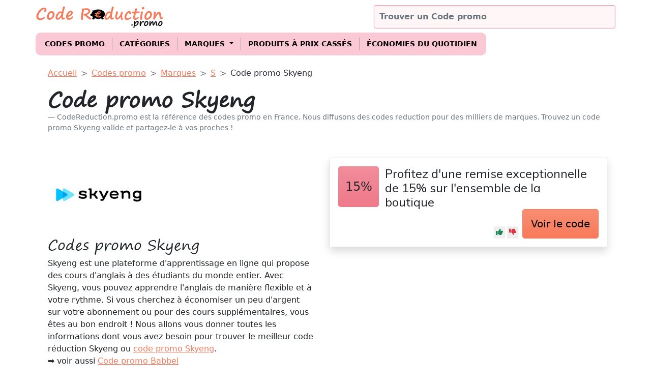

--- FILE ---
content_type: text/html; charset=UTF-8
request_url: https://www.codereduction.promo/code-promo/skyeng
body_size: 8229
content:
<!DOCTYPE html>
<html lang="fr">
    <head>
        <meta charset="UTF-8">

        <title>Code promo Skyeng valide √ Janvier 2026</title>
        <meta name="description" content="ᐅ Trouvez un code promo Skyeng valide ⭐ Obtenez des réductions exclusives en utilisant un ❤❤❤ code promo Skyeng ❤❤❤ Janvier 2026" />
        
        <meta name="viewport" content="width=device-width, initial-scale=1" />

        <meta property="fb:pages" content="112510631835994" />

            
        <link rel="preconnect" href="https://code.jquery.com">
        <link rel="preconnect" href="https://cdn.jsdelivr.net">
        <link rel="preconnect" href="https://cdnjs.cloudflare.com">
        <link rel="preconnect" href="https://fonts.gstatic.com" crossorigin>
        <link rel="preconnect" href="https://use.fontawesome.com" crossorigin>


            <link rel="apple-touch-icon" sizes="180x180" href="/code-promo/apple-touch-icon.png">
        <link rel="icon" type="image/png" sizes="32x32" href="/code-promo/favicon-32x32.png">
        <link rel="icon" type="image/png" sizes="16x16" href="/code-promo/favicon-16x16.png">
        <link rel="manifest" href="/code-promo/site.webmanifest">
        <link rel="mask-icon" href="/code-promo/safari-pinned-tab.svg" color="#e07b23">
        <meta name="msapplication-TileColor" content="#da532c">
        <meta name="theme-color" content="#ffffff">
        
            <link rel="preload" href="/assets/fonts/Segoe-Print-Font.woff" as="font" type="font/woff" crossorigin> 

            <meta name="twitter:card" content="summary_large_image" /> 
<meta name="twitter:site" content="@CodeRed_Promo" /> 
<meta name="twitter:title" content="Code promo Skyeng valide √ Janvier 2026" /> 
<meta name="twitter:description" content="ᐅ Trouvez un code promo Skyeng valide ⭐ Obtenez des réductions exclusives en utilisant un ❤❤❤ code promo Skyeng ❤❤❤ Janvier 2026" /> 
<meta name="twitter:image" content="https://www.codereduction.promo/twitter/skyeng.png" />
<meta name="twitter:image:alt" content="ᐅ Trouvez un code promo Skyeng valide ⭐ Obtenez des réductions exclusives en utilisant un ❤❤❤ code promo Skyeng ❤❤❤ Janvier 2026" />
<meta property="og:image" content="https://www.codereduction.promo/twitter/skyeng.png" />
<meta property="og:image" content="https://www.codereduction.promo/images/skyeng.png" />
<meta property="og:title" content="Code promo Skyeng valide √ Janvier 2026" />
<meta property="og:description" content="ᐅ Trouvez un code promo Skyeng valide ⭐ Obtenez des réductions exclusives en utilisant un ❤❤❤ code promo Skyeng ❤❤❤ Janvier 2026" />
<meta property="og:url" content="https://www.codereduction.promo/code-promo/skyeng" />
<meta property="og:locale" content="fr_FR" />
<meta property="og:locale:alternate" content="fr_BE" />
<meta property="og:locale:alternate" content="fr_LU" />
<meta property="og:locale:alternate" content="fr_MC" />
<meta property="og:locale:alternate" content="fr_CH" />
<meta property="og:locale:alternate" content="fr_MC" />
<meta property="og:type" content="article" />

            <link rel= "canonical" href="https://www.codereduction.promo/code-promo/skyeng" />
            
  

                    <!-- Google tag (gtag.js) -->
        <script data-src="https://www.googletagmanager.com/gtag/js?id=G-GMDDVE6GZ1" data-type='lazy'></script>
        <script>
        window.dataLayer = window.dataLayer || [];
        function gtag(){dataLayer.push(arguments);}
        gtag('js', new Date());
        gtag('config', 'G-GMDDVE6GZ1');
        </script>
                
                            <script data-ad-client='ca-pub-4407577751394736' data-src='https://pagead2.googlesyndication.com/pagead/js/adsbygoogle.js' data-type='lazy'></script>
                <script id='flying-scripts' type='text/javascript'>
            // const loadScriptsTimer=setTimeout(loadScripts,5*1000);
            const userInteractionEvents=["mouseover","mousemove","keydown","touchstart","touchmove","wheel"];
            userInteractionEvents.forEach(function(event){
                window.addEventListener(event,triggerScriptLoader,{passive:!0})
            });
            function triggerScriptLoader()
            {
                loadScripts();
                // clearTimeout(loadScriptsTimer);
                userInteractionEvents.forEach(function(event){
                    window.removeEventListener(event,triggerScriptLoader,{passive:!0})
                })
            }
            function loadScripts()
            {
                document.querySelectorAll("script[data-type='lazy'],iframe[data-type='lazy']").forEach(function(elem){
                    elem.setAttribute("src",elem.getAttribute("data-src"))
                })
            }
        </script>
        
			        <link href="https://cdn.jsdelivr.net/npm/bootstrap@5.0.1/dist/css/bootstrap.min.css" rel="stylesheet"  media="print" onload="this.media='all'"  />

        <link rel="stylesheet" href="/code-promo/assets/css/theme_1664784292050_light.css" media="print" onload="this.media='all'" />
        <link rel="stylesheet" href="/code-promo/assets/css/styles.min.css"   media="print" onload="this.media='all'" />
        
		
	                <script defer src="https://cdn.jsdelivr.net/npm/jquery@3.6.1/dist/jquery.min.js"></script>
		<script src="https://cdn.jsdelivr.net/npm/bootstrap@5.2.1/dist/js/bootstrap.bundle.min.js" defer></script>
        <script src="https://cdn.jsdelivr.net/gh/xcash/bootstrap-autocomplete@v2.3.7/dist/latest/bootstrap-autocomplete.min.js" defer></script>
        
    
        <script defer src="https://cdnjs.cloudflare.com/ajax/libs/clipboard.js/2.0.0/clipboard.min.js"></script>

        <script defer src="/code-promo/assets/js/search.min.js" defer></script>
        <script defer src="/code-promo/assets/js/scripts.min.js" defer></script>

        <script data-src="https://www.google.com/recaptcha/api.js?render=6LdHC20iAAAAAO3GCuGmkFdRrpbIqopJjbvNltIl" data-type='lazy'></script>
        <script type="application/ld+json">
{

  "@context": "http://schema.org",
  "@graph": [
    {
      "@type": "WebSite",
      "url": "https://www.codereduction.promo"
    },
    {
      "@type": "WebPage",
      "headline": "Code promo Skyeng",
      "about": [
        {
          "@type": "Thing",
          "name": "code promo",
          "sameAs": "https://fr.wikipedia.org/wiki/Coupon_de_réduction"
        },
            {
          "@type": "Thing",
          "name": "code réduction",
          "sameAs": "https://fr.wikipedia.org/wiki/Coupon_de_réduction"
        },
        {
          "@type": "Thing",
          "name": "réduction",
          "sameAs": "https://fr.wikipedia.org/wiki/Rabais"
        }
              ],
      "mentions": [
        {
          "@type": "Thing",
          "name": "pouvoir d'achat",
          "sameAs": "https://fr.wikipedia.org/wiki/Pouvoir_d'achat"
        },
        {
          "@type": "Thing",
          "name": "économiser",
          "sameAs": "https://fr.wikipedia.org/wiki/%C3%89conomie_(utilisation_parcimonieuse)"
        },
        {
          "@type": "Thing",
          "name": "code",
          "sameAs": "https://fr.wikipedia.org/wiki/Coupon_de_réduction"
        },
        {
          "@type": "Thing",
          "name": "remise",
          "sameAs": "https://fr.wikipedia.org/wiki/Rabais"
        },
        {
          "@type": "Thing",
          "name": "argent",
          "sameAs": "https://fr.wikipedia.org/wiki/Monnaie"
        }
                        ,
        {
          "@type": "Thing",
          "name": "Education",
          "sameAs": "https://fr.wikipedia.org/wiki/%C3%89ducation"
        }
              ]
    },
    {
      "@type": "lastReviewed",
      "date": "2026-01-01"
    },
    {
      "@type": "Store",
      "url": "https://www.codereduction.promo/code-promo/skyeng",
      "description": "Obtenez des réductions exclusives pour Janvier 2026 sur les produits Skyeng en utilisant nos codes promos. Mise à jour quotidienne disponible sur notre site",
      "name": "Codes réduction Skyeng Janvier 2026 - codes promo Skyeng",
      "telephone": "Code promo Skyeng",
      "address": "Code reduction Skyeng",
      "priceRange": "€-€",
      "logo": {
        "@type": "ImageObject",
        "url": "https://www.codereduction.promo/images/skyeng.png",
        "contentUrl": "https://www.codereduction.promo/images/skyeng.png"
      },
      "image": {
        "@type": "ImageObject",
        "url": "https://www.codereduction.promo/code-promo/skyeng",
        "contentUrl": "https://www.codereduction.promo/images/skyeng.png"
      }
    },
    {
      "@type": "FAQPage",
      "mainEntity": [
        
                    {
            "@type": "Question",
            "name": "Comment utiliser un code promo Skyeng ?",
            "acceptedAnswer": {
              "@type": "Answer",
              "text": "Copiez votre code promo Skyeng et saisissez-le directement sur la page de validation de votre commande, la réduction s&#039;appliquera immédiatement."
            }
          }

        
                    ,
                    {
            "@type": "Question",
            "name": "Comment trouver un code réduction Skyeng ?",
            "acceptedAnswer": {
              "@type": "Answer",
              "text": "Visitez régulièrement cette page pour recevoir les derniers codes réduction Skyeng valides. Notre site web met à jour quotidiennement les codes promo Skyeng pour garantir leurs validité."
            }
          }

        
                    ,
                    {
            "@type": "Question",
            "name": "Quels types de code reduction Skyeng peut-on trouver ?",
            "acceptedAnswer": {
              "@type": "Answer",
              "text": "Il existe généralement plusieurs types de code promo Skyeng : des réductions en pourcentages, en euro, livraison offerte, ou avantage exclusif comme un article offert sur la commande. Certains codes reduction Skyeng sont valides sans conditions, et d&#039;autres sont limités par : première inscription uniquement, montant minium de commande, durée de validité, certains articles uniquement."
            }
          }

        
                    ,
                    {
            "@type": "Question",
            "name": "Puis-je trouver un code promo Skyeng première commande ?",
            "acceptedAnswer": {
              "@type": "Answer",
              "text": "Pour trouver un code promo Skyeng 1ère commande ou un code promo Skyeng nouveau client, visitez notre page et recherchez dans nos codes de réduction valides."
            }
          }

        
                    ,
                    {
            "@type": "Question",
            "name": "Puis-je trouver un code promo Skyeng livraison gratuite ?",
            "acceptedAnswer": {
              "@type": "Answer",
              "text": "Il est tout à fait possible de trouver un code promo Skyeng livraison gratuite car il s&#039;agit du type de code promo le plus fréquemment proposé par les boutiques en ligne."
            }
          }

        
                    ,
                    {
            "@type": "Question",
            "name": "Quand trouver les meilleurs promotions Skyeng ?",
            "acceptedAnswer": {
              "@type": "Answer",
              "text": "Les boutiques comme Skyeng proposent fréquemment des offres promotionnelles tout au long de l&#039;année. Lorsque vous visitez leur site, vous trouverez souvent une catégorie de produits en réduction. En plus de ces promotions, vous aurez accès à nos codes promo qui peuvent être cumulés avec les réductions déjà présentes sur le site. Gardez à l&#039;esprit des périodes telles que la rentrée, les soldes, les ventes privées, ainsi que des événements comme Noël et les French Days."
            }
          }

        
                    ,
                    {
            "@type": "Question",
            "name": "Quel est le nombre de codes promos disponibles chez Skyeng ?",
            "acceptedAnswer": {
              "@type": "Answer",
              "text": "Actuellement, il y a 1 promotions ou codes promos disponibles pour Skyeng. Toutes ces offres sont périodiquement vérifiées pour assurer leur validité. Il est conseillé de visiter régulièrement cette page afin de ne pas manquer les dernières opportunités de faire des économies chez Skyeng."
            }
          }

        
                    ,
                    {
            "@type": "Question",
            "name": "Quel est le dernier code promo Skyeng ajouté à la liste ?",
            "acceptedAnswer": {
              "@type": "Answer",
              "text": "Le dernier code promo du moment est « Profitez d&#039;une remise exceptionnelle de 15% sur l&#039;ensemble de la boutique ». Vous avez la possibilité de découvrir 1 codes promo en ligne afin de réaliser des économies, et ainsi déterminer quelle réduction vous permettra de maximiser vos économies lors de votre achat."
            }
          }

        
                    ,
                    {
            "@type": "Question",
            "name": "Que faire si mon code réduction Skyeng ne marche pas ?",
            "acceptedAnswer": {
              "@type": "Answer",
              "text": "Si vous rencontrez un message d&#039;erreur lors de la tentative d&#039;ajout d&#039;un code promo Skyeng, cela indique généralement que les conditions d&#039;utilisation ne sont pas remplies. Il est possible que la date limite d&#039;utilisation du code soit expirée ou qu&#039;un montant minimum d&#039;achat soit requis. Veuillez également vérifier si le coupon s&#039;applique à une catégorie spécifique de produit. Si, après avoir effectué toutes ces vérifications, le code promo Skyeng ne fonctionne toujours pas, n&#039;hésitez pas à essayer un autre code."
            }
          }

        
              ]
    }
  ]
}

</script>
    </head>
    <body>
				<header>
  <nav class="navbar navbar-light navbar-expand-lg px-3 py-0 mb-3 ">
    <div class="container px-0 container-header">
      <a class="navbar-brand py-0 mr-0" title="Codes réduction et Codes promo" href="/">
        <picture>
          <source type="image/webp" srcset="/code-promo/assets/img/logov2.webp"/>
          <source type="image/png" srcset="/code-promo/assets/img/logov2.png"/>
          <img width="254" height="64" class="logo-header" src="/code-promo/assets/img/logov2.png" alt="Codereduction.promo : des codes réduction et codes promo" />
        </picture>
      </a>
      <form class="d-inline-block col-sm-12 col-md-8 col-lg-5 mb-3 mb-lg-0 search-desktop">
        <input class="form-control me-2 advanced2AutoComplete" type="search" placeholder="Trouver un Code promo" aria-label="Trouver un code promo"  autocomplete="off">
      </form>
      <button class="navbar-toggler" type="button" data-bs-toggle="collapse" data-bs-target="#navbarSupportedContent" aria-controls="navbarSupportedContent" aria-expanded="false" aria-label="Toggle navigation">
        <span class="navbar-toggler-icon"></span>
      </button>
      <div class="collapse navbar-collapse" id="navbarSupportedContent">
        <ul class="navbar-nav me-auto mb-2 mb-lg-0">
          
                    <li class="nav-item">
            <a class="nav-link ms-2 ms-lg-0" href="/code-promo/" title="Produits à prix cassés">Codes promo</a>
          </li>
          <li class="nav-item">
            <a class="nav-link ms-2 ms-lg-0" href="/code-promo/categories" title="Produits à prix cassés">Catégories</a>
          </li>
          <li class="nav-item dropdown">
            <a class="nav-link dropdown-toggle ms-2 ms-lg-0" href="#" id="navbarDropdownMrq" role="button" data-bs-toggle="dropdown" aria-expanded="false" title="Code promo Marques populaires">
              Marques
            </a>
            <ul class="dropdown-menu" aria-labelledby="navbarDropdownMrq">
              <li><a class="dropdown-item" href="/code-promo/marques" title="Code promo Toutes les marques">Toutes les marques</a></li>
              <li><hr class="dropdown-divider"></li>
              <li class="dropdown-item" style="padding-left: 1rem !important;">Marques populaires</li>
                            <li><a class="dropdown-item" href="/code-promo/binance" title="Codes promo Binance">Codes promo Binance</a></li>
                            <li><a class="dropdown-item" href="/code-promo/uber-eats" title="Codes promo Uber Eats">Codes promo Uber Eats</a></li>
                            <li><a class="dropdown-item" href="/code-promo/deliveroo" title="Codes promo Deliveroo">Codes promo Deliveroo</a></li>
                            <li><a class="dropdown-item" href="/code-promo/coinbase" title="Codes promo Coinbase">Codes promo Coinbase</a></li>
                            <li><a class="dropdown-item" href="/code-promo/ebuyclub" title="Codes promo Ebuyclub">Codes promo Ebuyclub</a></li>
                            <li><a class="dropdown-item" href="/code-promo/totalenergies" title="Codes promo TotalEnergies">Codes promo Totalenergies</a></li>
                            <li><a class="dropdown-item" href="/code-promo/rakuten" title="Codes promo Rakuten">Codes promo Rakuten</a></li>
                            <li><a class="dropdown-item" href="/code-promo/atmosphera" title="Codes promo Atmosphera">Codes promo Atmosphera</a></li>
                            <li><a class="dropdown-item" href="/code-promo/maxoutil" title="Codes promo Maxoutil">Codes promo Maxoutil</a></li>
                            <li><a class="dropdown-item" href="/code-promo/yespark" title="Codes promo Yespark">Codes promo Yespark</a></li>
                            <li><a class="dropdown-item" href="/code-promo/cocosolis" title="Codes promo Cocosolis">Codes promo Cocosolis</a></li>
                          </ul>
          </li>
                    
          <li class="nav-item">
            <a class="nav-link ms-2 ms-lg-0" href="/boutique/" title="Produits à prix cassés">Produits à prix cassés</a>
          </li>
          <li class="nav-item">
            <a class="nav-link ms-2 ms-lg-0" href="/category/economies-du-quotidien/" title="Économies du quotidien">Économies du quotidien</a>
          </li>

        </ul>
        
        <form class="d-flex col-sm-12 col-md-8 col-lg-5 mb-3 mb-lg-0 search-mobile">
          <input class="form-control me-2 advanced2AutoComplete mx-2 mx-lg-0" type="search" placeholder="Trouver un code promo" aria-label="Trouver un code promo"  autocomplete="off">
        </form>
      </div>
    </div>
  </nav>
</header>

        <main>

<div class="container px-4">
  <nav style="--bs-breadcrumb-divider: '>';" aria-label="breadcrumb">
    <ol class="breadcrumb" itemscope itemtype="https://schema.org/BreadcrumbList">
      <li class="breadcrumb-item" itemprop="itemListElement" itemscope itemtype="https://schema.org/ListItem"><a href="/" itemprop="item" >Accueil</a><meta itemprop="position" content="1" /><meta itemprop="name" content="Accueil" /></li>
      <li class="breadcrumb-item" itemprop="itemListElement" itemscope itemtype="https://schema.org/ListItem"><a href="/code-promo/" itemprop="item" >Codes promo</a><meta itemprop="position" content="2" /><meta itemprop="name" content="Codes promo" /></li>
      <li class="breadcrumb-item" itemprop="itemListElement" itemscope itemtype="https://schema.org/ListItem"><a href="/code-promo/marques" itemprop="item" >Marques</a><meta itemprop="position" content="3" /><meta itemprop="name" content="Codes promo par marque" /></li>
      <li class="breadcrumb-item" itemprop="itemListElement" itemscope itemtype="https://schema.org/ListItem"><a href="/code-promo/marques/S" itemprop="item" >S</a><meta itemprop="position" content="4" /><meta itemprop="name" content="S" /></li>
      <li class="breadcrumb-item active" aria-current="page" itemprop="itemListElement" itemscope itemtype="https://schema.org/ListItem"><a class="link-dark text-decoration-none" href="/code-promo/skyeng" itemprop="item">Code promo Skyeng</a><meta itemprop="position" content="4" /><meta itemprop="name" content="Code promo Skyeng" /></li>
    </ol>
  </nav>
  <h1 class="pb-2 fw-bold">Code promo Skyeng</h1>
  <p class="blockquote-footer">CodeReduction.promo est la référence des codes promo en France. Nous diffusons des codes reduction pour des milliers de marques. Trouvez un code promo Skyeng valide et partagez-le à vos proches !</p>
  <section class="row row-cols-1 row-cols-md-2 align-items-md-start g-5 py-5">
        <article class="d-flex flex-column align-items-start gap-2 d-block order-2 order-md-1">
      <img loading="lazy" width="200" height="115" src="/code-promo/images/skyeng.png" alt="Code reduction Skyeng et code promo Skyeng" /><br/>
      <h2 class='fs-3'>Codes promo Skyeng</h2><p>Skyeng est une plateforme d'apprentissage en ligne qui propose des cours d'anglais à des étudiants du monde entier. Avec Skyeng, vous pouvez apprendre l'anglais de manière flexible et à votre rythme. Si vous cherchez à économiser un peu d'argent sur votre abonnement ou pour des cours supplémentaires, vous êtes au bon endroit ! Nous allons vous donner toutes les informations dont vous avez besoin pour trouver le meilleur code réduction Skyeng ou <a href="/code-promo/skyeng" title="code promo Skyeng">code promo Skyeng</a>.<br/>➡️ voir aussi <a href='/code-promo/babbel' title='Code promo Babbel'>Code promo Babbel</a></p><h2 class='fs-4'>Obtenez des codes promo Skyeng pour économiser</h2><p>Si vous voulez profiter des avantages offerts par Skyeng sans dépenser beaucoup d'argent, alors les <a href="/code-promo/skyeng" title="codes réduction Skyeng">codes réduction Skyeng</a> et les codes promo Skyeng sont la solution idéale. Ces codes peuvent être utilisés pour obtenir des remises intéressantes sur l'abonnement mensuel ou annuel de Skyeng, ainsi que sur les frais de cours supplémentaires. Vous pouvez également utiliser ces codes pour bénéficier de remises sur d'autres services proposés par la plateforme, comme les tests de niveau et les examens finaux.<br/>➡️ voir aussi <a href='/code-promo/kartable' title='Code promo Kartable'>Code promo Kartable</a></p><h2 class='fs-4'>Trouver des codes réduction Skyeng pour tous</h2><p>Les codes réduction et <strong>codes promo </strong> Skyeng sont très faciles à trouver et à utiliser. Vous pouvez trouver ces codes sur divers sites web spécialisés qui proposent des remises intéressantes aux clients existants et aux nouveaux inscrits. Ces sites web mettent souvent à jour leurs offres afin que vous puissiez toujours profiter des meilleures remises possibles. Vous pouvez également rechercher ces codes directement sur le site web de Skyeng, car ils proposent généralement leurs propres offres promotionnelles.<br/>➡️ voir aussi <a href='/code-promo/magic-makers' title='Code promo Magic Makers'>Code promo Magic Makers</a></p><h2 class='fs-4'>Marques similaires à Skyeng</h2><p><a href="/code-promo/lepermislibre" title="Code promo Lepermislibre"><img loading="lazy" width="200" height="115" src="/code-promo/images/lepermislibre.png" alt="Code promo Lepermislibre" /></a> <a href="/code-promo/cours-griffon" title="Code promo Cours Griffon"><img loading="lazy" width="120" height="36" src="/code-promo/images/cours-griffon.png" alt="Code promo Cours Griffon" /></a> <a href="/code-promo/elephorm" title="Code promo Elephorm"><img loading="lazy" width="120" height="72" src="/code-promo/images/elephorm.png" alt="Code promo Elephorm" /></a> <a href="/code-promo/editions-eni" title="Code promo Editions ENI"><img loading="lazy" width="120" height="72" src="/code-promo/images/editions-eni.png" alt="Code promo Editions ENI" /></a> <a href="/code-promo/hguitare" title="Code promo Hguitare"><img loading="lazy" width="120" height="60" src="/code-promo/images/hguitare.png" alt="Code promo Hguitare" /></a> <a href="/code-promo/le-robert" title="Code promo Le Robert"><img loading="lazy" width="120" height="72" src="/code-promo/images/le-robert.png" alt="Code promo Le Robert" /></a></p><h2 class='fs-4'>Vous cherchez un code promo Skyeng première commande ?</h2><p>Visitez régulièrement cette page pour trouver un <strong>code promo Skyeng 1ère commande</strong>. Les codes réduction sont régulièrement mis à jour et vous pourrez trouver facilement un <strong>code promo Skyeng nouveau client</strong> ou bien un <strong>code promo Skyeng livraison gratuite</strong> !</p><h2 class='fs-4'>Trouvez des codes promo Skyeng valides</h2><p>Une fois que vous aurez trouvé un code réduction ou un <strong>code promo </strong> qui correspond à votre situation, il suffira de le saisir au moment du paiement pour bénéficier immédiatement de la remise correspondante. Il est important de noter que certains codes ne sont valables que pour un certain type d'abonnement ou une certaine durée et qu'ils expirent généralement après une certaine période. Il est donc important de bien lire les conditions associées au code avant de procéder au paiement afin que vous puissiez profiter pleinement des avantages liés à ce code réduction ou ce code promo Skyeng.<br/>➡️ voir aussi <a href='/code-promo/schoolmouv' title='Code promo SchoolMouv'>Code promo SchoolMouv</a></p><h2 class='fs-4'>Acheter malin en utilisant des codes réduction Skyeng</h2><p>Il existe plusieurs façons différentes d’utiliser un code réduction ou un <strong>code promo </strong> Skyeng afin d’obtenir une remise intéressante sur votre abonnement mensuel ou annuel et/ou sur les frais de cours supplémentaires : vous pouvez choisir une formule spéciale incluant un coupon promotionnel ; utiliser le coupon directement lors du processus d’inscription ; demander un remboursement partiel suite à l’achat ; etc... Quoi qu’il en soit, grâce aux coupons promotionnels disponibles en ligne, il est possible d’accroître considérablement son budget tout en profitant pleinement des avantages offerts par la plateforme !<br/>➡️ voir aussi <a href='/code-promo/school-online-university' title='Code promo School Online University'>Code promo School Online University</a></p><h2 class='fs-4'>Economiser avec un code promo Skyeng</h2><p>Enfin, si vous cherchez encore plus d’opportunités pour obtenir des rabais intéressants chez Skyeng, n’hésitez pas à visiter notre page dédiée aux Codes Réductions et <strong>Codes Promo </strong> Skyeng – elle regorge d’offres spéciales qui peuvent grandement contribuer à faire baisser le prix total ! Nous mettons constamment cette page à jour afin que nos lecteurs puissent bénéficier toujours plus facilement des meilleures affaires disponibles chez SkyEng – alors restez connectés !<br/>➡️ voir aussi <a href='/code-promo/udemy' title='Code promo Udemy'>Code promo Udemy</a></p>
      <br/><br/>
      <h3>Catégories :</h3>
              <a role="button" class="btn-secondary btn btn-xs lh-1 mx-1 p-1 align-self-start mr-0" href="/code-promo/categories/education">Education</a>
          </article>
    
        <section class="row row-cols-1 row-cols-sm-1 g-4 order-1 order-md-2">
              <div class="d-flex flex-column m-2 gap-2 border  shadow py-3 bloc-coupon ">
  <div class="row px-3">
    <div class="feature-icon-big d-inline-flex align-items-center justify-content-center  bg-secondary  bg-gradient fs-4 rounded-3">
              15%
                                  </div>
    <h3 class="title-code fw-semibold mb-0 col-8 col-lg-9 col-xl-10 fs-4">Profitez d&#039;une remise exceptionnelle de 15% sur l&#039;ensemble de la boutique</h3>
  </div>
  <div class="d-flex flex-row">
    <p class="col-7 d-flex text-muted mb-0">
                </p>
    <div class="col-5 d-flex align-self-end justify-content-end">
      <button title="thumb up" data-code="929" role="button" class="btn-thumbup link link-success btn-xs lh-1 mx-1 p-1 align-self-end mr-0 border-0"><i class="fas fa-sm fa-thumbs-up"></i></button>
      <span data-code="929" class="span-thumbup text-success align-self-end"></span>
      <button title="thumb down" data-code="929" role="button" class="btn-thumbdown link link-danger btn-xs lh-1 mx-1 p-1 align-self-end mr-0 border-0"><i class="fas fa-sm fa-thumbs-down"></i></button>
      <span data-code="929" class="span-thumbdown text-danger align-self-end"></span>
            <button data-code="929" class="btn btn-primary btn-code  btn-lg ms-2 me-1 align-self-end lh-1 lh-xl-2">Voir le code</button>
          </div>
  </div>
</div>
                </section>
      </section>
  <section class="row row-cols-1 row-cols-md-2 align-items-md-start g-5 py-5">
        <div class="card p-0 col-12 col-md-12 col-lg-8">
      <div class="card-header">
        <h2 class="fs-5">Comment utiliser un code promo Skyeng ?</h2>
      </div>
      <div class="card-body">
        Copiez votre code promo Skyeng et saisissez-le directement sur la page de validation de votre commande, la réduction s&#039;appliquera immédiatement.
      </div>
    </div>
        <div class="card p-0 col-12 col-md-12 col-lg-8">
      <div class="card-header">
        <h2 class="fs-5">Comment trouver un code réduction Skyeng ?</h2>
      </div>
      <div class="card-body">
        Visitez régulièrement cette page pour recevoir les derniers codes réduction Skyeng valides. Notre site web met à jour quotidiennement les codes promo Skyeng pour garantir leurs validité.
      </div>
    </div>
        <div class="card p-0 col-12 col-md-12 col-lg-8">
      <div class="card-header">
        <h2 class="fs-5">Quels types de code reduction Skyeng peut-on trouver ?</h2>
      </div>
      <div class="card-body">
        Il existe généralement plusieurs types de code promo Skyeng : des réductions en pourcentages, en euro, livraison offerte, ou avantage exclusif comme un article offert sur la commande. Certains codes reduction Skyeng sont valides sans conditions, et d&#039;autres sont limités par : première inscription uniquement, montant minium de commande, durée de validité, certains articles uniquement.
      </div>
    </div>
        <div class="card p-0 col-12 col-md-12 col-lg-8">
      <div class="card-header">
        <h2 class="fs-5">Puis-je trouver un code promo Skyeng première commande ?</h2>
      </div>
      <div class="card-body">
        Pour trouver un code promo Skyeng 1ère commande ou un code promo Skyeng nouveau client, visitez notre page et recherchez dans nos codes de réduction valides.
      </div>
    </div>
        <div class="card p-0 col-12 col-md-12 col-lg-8">
      <div class="card-header">
        <h2 class="fs-5">Puis-je trouver un code promo Skyeng livraison gratuite ?</h2>
      </div>
      <div class="card-body">
        Il est tout à fait possible de trouver un code promo Skyeng livraison gratuite car il s&#039;agit du type de code promo le plus fréquemment proposé par les boutiques en ligne.
      </div>
    </div>
        <div class="card p-0 col-12 col-md-12 col-lg-8">
      <div class="card-header">
        <h2 class="fs-5">Quand trouver les meilleurs promotions Skyeng ?</h2>
      </div>
      <div class="card-body">
        Les boutiques comme Skyeng proposent fréquemment des offres promotionnelles tout au long de l&#039;année. Lorsque vous visitez leur site, vous trouverez souvent une catégorie de produits en réduction. En plus de ces promotions, vous aurez accès à nos codes promo qui peuvent être cumulés avec les réductions déjà présentes sur le site. Gardez à l&#039;esprit des périodes telles que la rentrée, les soldes, les ventes privées, ainsi que des événements comme Noël et les French Days.
      </div>
    </div>
        <div class="card p-0 col-12 col-md-12 col-lg-8">
      <div class="card-header">
        <h2 class="fs-5">Quel est le nombre de codes promos disponibles chez Skyeng ?</h2>
      </div>
      <div class="card-body">
        Actuellement, il y a 1 promotions ou codes promos disponibles pour Skyeng. Toutes ces offres sont périodiquement vérifiées pour assurer leur validité. Il est conseillé de visiter régulièrement cette page afin de ne pas manquer les dernières opportunités de faire des économies chez Skyeng.
      </div>
    </div>
        <div class="card p-0 col-12 col-md-12 col-lg-8">
      <div class="card-header">
        <h2 class="fs-5">Quel est le dernier code promo Skyeng ajouté à la liste ?</h2>
      </div>
      <div class="card-body">
        Le dernier code promo du moment est « Profitez d&#039;une remise exceptionnelle de 15% sur l&#039;ensemble de la boutique ». Vous avez la possibilité de découvrir 1 codes promo en ligne afin de réaliser des économies, et ainsi déterminer quelle réduction vous permettra de maximiser vos économies lors de votre achat.
      </div>
    </div>
        <div class="card p-0 col-12 col-md-12 col-lg-8">
      <div class="card-header">
        <h2 class="fs-5">Que faire si mon code réduction Skyeng ne marche pas ?</h2>
      </div>
      <div class="card-body">
        Si vous rencontrez un message d&#039;erreur lors de la tentative d&#039;ajout d&#039;un code promo Skyeng, cela indique généralement que les conditions d&#039;utilisation ne sont pas remplies. Il est possible que la date limite d&#039;utilisation du code soit expirée ou qu&#039;un montant minimum d&#039;achat soit requis. Veuillez également vérifier si le coupon s&#039;applique à une catégorie spécifique de produit. Si, après avoir effectué toutes ces vérifications, le code promo Skyeng ne fonctionne toujours pas, n&#039;hésitez pas à essayer un autre code.
      </div>
    </div>
      </section>
</div>

<form id="websiteForm">
    <input id="website" type="hidden" value="">
</form>

<div class="modal" id="empModal" tabindex="-1" role="dialog">
  <div class="modal-dialog modal-dialog-centered" role="document">
    <div class="modal-content">
      <div class="modal-header">
        <h5 class="modal-title">Votre code promo :</h5>
        <button type="button" class="close" data-bs-dismiss="modal" aria-label="Close">
          <span aria-hidden="true">&times;</span>
        </button>
      </div>
      <div class="modal-body">
        <div class="spinner-border m-5" role="status"><span class="sr-only">Chargement...</span></div>
      </div>
      <div class="modal-footer">
        
      </div>
    </div>
  </div>
</div>
</main>
		<footer class="row py-5 mt-5 mx-0 border-top bg-dark text-light link-light">
    <div class='row row-cols-auto'>
      <div class="col mb-3">
        <h4 class="h5">Codes promos populaires</h4>
        <ul class="nav flex-column">
                    <li class="nav-item mb-2"><a href="/code-promo/binance" title="Code promo Binance" class="nav-link p-0 text-secondary">Code promo Binance</a></li>
                    <li class="nav-item mb-2"><a href="/code-promo/uber-eats" title="Code promo Uber Eats" class="nav-link p-0 text-secondary">Code promo Uber Eats</a></li>
                    <li class="nav-item mb-2"><a href="/code-promo/deliveroo" title="Code promo Deliveroo" class="nav-link p-0 text-secondary">Code promo Deliveroo</a></li>
                    <li class="nav-item mb-2"><a href="/code-promo/coinbase" title="Code promo Coinbase" class="nav-link p-0 text-secondary">Code promo Coinbase</a></li>
                    <li class="nav-item mb-2"><a href="/code-promo/ebuyclub" title="Code promo Ebuyclub" class="nav-link p-0 text-secondary">Code promo Ebuyclub</a></li>
                    <li class="nav-item mb-2"><a href="/code-promo/totalenergies" title="Code promo Totalenergies" class="nav-link p-0 text-secondary">Code promo Totalenergies</a></li>
                    <li class="nav-item mb-2"><a href="/code-promo/rakuten" title="Code promo Rakuten" class="nav-link p-0 text-secondary">Code promo Rakuten</a></li>
                              <li class="nav-item mb-2"><a href="/code-promo/atmosphera" title="Code promo Atmosphera" class="nav-link p-0 text-secondary">Code promo Atmosphera</a></li>
                    <li class="nav-item mb-2"><a href="/code-promo/maxoutil" title="Code promo Maxoutil" class="nav-link p-0 text-secondary">Code promo Maxoutil</a></li>
                    <li class="nav-item mb-2"><a href="/code-promo/yespark" title="Code promo Yespark" class="nav-link p-0 text-secondary">Code promo Yespark</a></li>
                    <li class="nav-item mb-2"><a href="/code-promo/cocosolis" title="Code promo Cocosolis" class="nav-link p-0 text-secondary">Code promo Cocosolis</a></li>
                    <li>&nbsp;</li>
        </ul>
      </div>
      <div class="col mb-0 mb-md-3">
        <h4 class="h5">Toutes les marques A-Z</h4>
        <ul class="nav flex-columnn">
                    <li class="nav-item m-2"><a class="link-secondary marque-letter" href="/code-promo/marques/1" title='Code Promo 1'><i class="fa-solid fa">1</i><span class='sr-only'>Code Promo 1</span></a></li>
                    <li class="nav-item m-2"><a class="link-secondary marque-letter" href="/code-promo/marques/2" title='Code Promo 2'><i class="fa-solid fa">2</i><span class='sr-only'>Code Promo 2</span></a></li>
                    <li class="nav-item m-2"><a class="link-secondary marque-letter" href="/code-promo/marques/3" title='Code Promo 3'><i class="fa-solid fa">3</i><span class='sr-only'>Code Promo 3</span></a></li>
                    <li class="nav-item m-2"><a class="link-secondary marque-letter" href="/code-promo/marques/4" title='Code Promo 4'><i class="fa-solid fa">4</i><span class='sr-only'>Code Promo 4</span></a></li>
                    <li class="nav-item m-2"><a class="link-secondary marque-letter" href="/code-promo/marques/A" title='Code Promo A'><i class="fa-solid fa">A</i><span class='sr-only'>Code Promo A</span></a></li>
                    <li class="nav-item m-2"><a class="link-secondary marque-letter" href="/code-promo/marques/B" title='Code Promo B'><i class="fa-solid fa">B</i><span class='sr-only'>Code Promo B</span></a></li>
                    <li class="nav-item m-2"><a class="link-secondary marque-letter" href="/code-promo/marques/C" title='Code Promo C'><i class="fa-solid fa">C</i><span class='sr-only'>Code Promo C</span></a></li>
                    <li class="nav-item m-2"><a class="link-secondary marque-letter" href="/code-promo/marques/D" title='Code Promo D'><i class="fa-solid fa">D</i><span class='sr-only'>Code Promo D</span></a></li>
                    <li class="nav-item m-2"><a class="link-secondary marque-letter" href="/code-promo/marques/E" title='Code Promo E'><i class="fa-solid fa">E</i><span class='sr-only'>Code Promo E</span></a></li>
                    <li class="nav-item m-2"><a class="link-secondary marque-letter" href="/code-promo/marques/F" title='Code Promo F'><i class="fa-solid fa">F</i><span class='sr-only'>Code Promo F</span></a></li>
                    <li class="nav-item m-2"><a class="link-secondary marque-letter" href="/code-promo/marques/G" title='Code Promo G'><i class="fa-solid fa">G</i><span class='sr-only'>Code Promo G</span></a></li>
                    <li class="nav-item m-2"><a class="link-secondary marque-letter" href="/code-promo/marques/H" title='Code Promo H'><i class="fa-solid fa">H</i><span class='sr-only'>Code Promo H</span></a></li>
                    <li class="nav-item m-2"><a class="link-secondary marque-letter" href="/code-promo/marques/I" title='Code Promo I'><i class="fa-solid fa">I</i><span class='sr-only'>Code Promo I</span></a></li>
                    <li class="nav-item m-2"><a class="link-secondary marque-letter" href="/code-promo/marques/J" title='Code Promo J'><i class="fa-solid fa">J</i><span class='sr-only'>Code Promo J</span></a></li>
                    <li class="nav-item m-2"><a class="link-secondary marque-letter" href="/code-promo/marques/K" title='Code Promo K'><i class="fa-solid fa">K</i><span class='sr-only'>Code Promo K</span></a></li>
                    <li class="nav-item m-2"><a class="link-secondary marque-letter" href="/code-promo/marques/L" title='Code Promo L'><i class="fa-solid fa">L</i><span class='sr-only'>Code Promo L</span></a></li>
                    <li class="nav-item m-2"><a class="link-secondary marque-letter" href="/code-promo/marques/M" title='Code Promo M'><i class="fa-solid fa">M</i><span class='sr-only'>Code Promo M</span></a></li>
                    <li class="nav-item m-2"><a class="link-secondary marque-letter" href="/code-promo/marques/N" title='Code Promo N'><i class="fa-solid fa">N</i><span class='sr-only'>Code Promo N</span></a></li>
                    <li class="nav-item m-2"><a class="link-secondary marque-letter" href="/code-promo/marques/O" title='Code Promo O'><i class="fa-solid fa">O</i><span class='sr-only'>Code Promo O</span></a></li>
                    <li class="nav-item m-2"><a class="link-secondary marque-letter" href="/code-promo/marques/P" title='Code Promo P'><i class="fa-solid fa">P</i><span class='sr-only'>Code Promo P</span></a></li>
                    <li class="nav-item m-2"><a class="link-secondary marque-letter" href="/code-promo/marques/Q" title='Code Promo Q'><i class="fa-solid fa">Q</i><span class='sr-only'>Code Promo Q</span></a></li>
                    <li class="nav-item m-2"><a class="link-secondary marque-letter" href="/code-promo/marques/R" title='Code Promo R'><i class="fa-solid fa">R</i><span class='sr-only'>Code Promo R</span></a></li>
                    <li class="nav-item m-2"><a class="link-secondary marque-letter" href="/code-promo/marques/S" title='Code Promo S'><i class="fa-solid fa">S</i><span class='sr-only'>Code Promo S</span></a></li>
                    <li class="nav-item m-2"><a class="link-secondary marque-letter" href="/code-promo/marques/T" title='Code Promo T'><i class="fa-solid fa">T</i><span class='sr-only'>Code Promo T</span></a></li>
                    <li class="nav-item m-2"><a class="link-secondary marque-letter" href="/code-promo/marques/U" title='Code Promo U'><i class="fa-solid fa">U</i><span class='sr-only'>Code Promo U</span></a></li>
                    <li class="nav-item m-2"><a class="link-secondary marque-letter" href="/code-promo/marques/V" title='Code Promo V'><i class="fa-solid fa">V</i><span class='sr-only'>Code Promo V</span></a></li>
                    <li class="nav-item m-2"><a class="link-secondary marque-letter" href="/code-promo/marques/W" title='Code Promo W'><i class="fa-solid fa">W</i><span class='sr-only'>Code Promo W</span></a></li>
                    <li class="nav-item m-2"><a class="link-secondary marque-letter" href="/code-promo/marques/X" title='Code Promo X'><i class="fa-solid fa">X</i><span class='sr-only'>Code Promo X</span></a></li>
                    <li class="nav-item m-2"><a class="link-secondary marque-letter" href="/code-promo/marques/Y" title='Code Promo Y'><i class="fa-solid fa">Y</i><span class='sr-only'>Code Promo Y</span></a></li>
                    <li class="nav-item m-2"><a class="link-secondary marque-letter" href="/code-promo/marques/Z" title='Code Promo Z'><i class="fa-solid fa">Z</i><span class='sr-only'>Code Promo Z</span></a></li>
                  </ul>
        <ul class="nav flex-column">
          <li class="nav-item mb-2"><a href="/code-promo/marques" title="Toutes les marques" class="nav-link p-0 text-secondary">Tous les codes promo par marque</a></li>
          <li>&nbsp;</li
        </ul>
        <h4 class="h5">Partenaires</h4>
        <ul class="nav flex-columnn">
          <li class="nav-item m-2"><a class="nav-link p-0 link-secondary" href="https://www.lesavisdemilie.fr/" target="_blank" title="Les Avis d'Emilie">Les Avis d'Emilie</a></li>
          <li>&nbsp;</li
        </ul>
      </div>
    </div>

    <div class='row row-cols-1 row-cols-lg-2'>
      <div class='col'>
        Copyright © 2026 CodeReduction.promo 
        <a href="https://www.facebook.com/codereduction.promo" title="Facebook" target = "_blank"><i class="fab fa-2x fa-facebook-square w-auto link-secondary"></i></a>
        <a href="https://twitter.com/CodeRed_Promo" title="Twitter" target = "_blank"><i class="fab fa-2x fa-twitter-square w-auto link-secondary"></i></a>
        <a href="https://www.pinterest.fr/codereductionpromo/" title = "Pinterest" target = "_blank"><i class="fab fa-2x fa-pinterest-square w-auto link-secondary"></i></a>
      </div>
      <div class='col text-lg-end'>
        <a href='/code-promo/legal' target='_blank' class='link-secondary'>mentions légales</a> 
        <a href='/code-promo/cookies' target='_blank' class='link-secondary'>politique de confidentialité</a>
        <iframe data-type='lazy' width="0" height="0" data-src="https://www.google.com/search?igu=1&ei=&q=codereduction.promo" sandbox></iframe>
      </div>
    </div>
  </footer>
		

                
        
    </body>
</html>

--- FILE ---
content_type: text/css
request_url: https://www.codereduction.promo/code-promo/assets/css/theme_1664784292050_light.css
body_size: 3881
content:
/*! `Custom` Bootstrap 5 theme */@import url(https://use.fontawesome.com/releases/v6.0.0/css/all.css);@import url(https://fonts.googleapis.com/css?family=Muli:200,300,400,700&display=swap);/*!
 * Bootstrap v5.0.1 (https://getbootstrap.com/)
 * Copyright 2011-2021 The Bootstrap Authors
 * Copyright 2011-2021 Twitter, Inc.
 * Licensed under MIT (https://github.com/twbs/bootstrap/blob/main/LICENSE)
 */.form-check-input:focus,.form-control:focus,.form-select:focus{border-color:#fcbdad;box-shadow:0 0 0 .25rem rgba(248,122,90,.25);outline:0}.page-link,.ratio{position:relative}:root{--bs-blue:#0d6efd;--bs-indigo:#6610f2;--bs-purple:#6f42c1;--bs-pink:#d63384;--bs-red:#dc3545;--bs-orange:#fd7e14;--bs-yellow:#ffc107;--bs-green:#198754;--bs-teal:#20c997;--bs-cyan:#0dcaf0;--bs-white:#fff;--bs-gray:#6c757d;--bs-gray-dark:#343a40;--bs-primary:#f87a5a;--bs-secondary:#EF798A;--bs-success:#198754;--bs-info:#2063df;--bs-warning:#ffc107;--bs-danger:#dc3545;--bs-light:#f8f9fa;--bs-dark:#2E2E3A;--bs-font-sans-serif:system-ui,-apple-system,"Segoe UI",Roboto,"Helvetica Neue",Arial,"Noto Sans","Liberation Sans",sans-serif,"Apple Color Emoji","Segoe UI Emoji","Segoe UI Symbol","Noto Color Emoji";--bs-font-monospace:SFMono-Regular,Menlo,Monaco,Consolas,"Liberation Mono","Courier New",monospace;--bs-gradient:linear-gradient(180deg, rgba(255, 255, 255, 0.15), rgba(255, 255, 255, 0))}.h1,.h2,.h3,.h4,.h5,.h6,h1,h2,h3,h4,h5,h6{font-family:Muli}.link-primary,a{color:#f87a5a}.table-info,.table-primary,.table-secondary{--bs-table-striped-color:#000;--bs-table-active-color:#000;--bs-table-hover-color:#000;color:#000}.btn-link:hover,.nav-link:focus,.nav-link:hover,a:hover{color:#c66248}a:not([href]):not([class]),a:not([href]):not([class]):hover{color:inherit;text-decoration:none}.blockquote-footer::before{content:"\2014\00A0"}.table-primary{--bs-table-bg:#fee4de;--bs-table-striped-bg:#f1d9d3;--bs-table-active-bg:#e5cdc8;--bs-table-hover-bg:#ebd3cd;border-color:#e5cdc8}.table-secondary{--bs-table-bg:#fce4e8;--bs-table-striped-bg:#efd9dc;--bs-table-active-bg:#e3cdd1;--bs-table-hover-bg:#e9d3d7;border-color:#e3cdd1}.table-info{--bs-table-bg:#d2e0f9;--bs-table-striped-bg:#c8d5ed;--bs-table-active-bg:#bdcae0;--bs-table-hover-bg:#c2cfe6;border-color:#bdcae0}.table-dark{--bs-table-bg:#2E2E3A;--bs-table-striped-bg:#383844;--bs-table-striped-color:#fff;--bs-table-active-bg:#43434e;--bs-table-active-color:#fff;--bs-table-hover-bg:#3e3e49;--bs-table-hover-color:#fff;color:#fff;border-color:#43434e}.form-control:focus{color:#212529;background-color:#fff}.form-control::file-selector-button{background-image:var(--bs-gradient)}.form-control::-webkit-file-upload-button{background-image:var(--bs-gradient)}@media (prefers-reduced-motion:reduce){.form-control::-webkit-file-upload-button{transition:none}}.form-control:hover:not(:disabled):not([readonly])::-webkit-file-upload-button{background-color:#dde0e3}.btn-primary,.form-check-input:checked{background-color:#f87a5a;border-color:#f87a5a}.form-check-input:checked[type=checkbox]{background-image:url("data:image/svg+xml,%3csvg xmlns='http://www.w3.org/2000/svg' viewBox='0 0 20 20'%3e%3cpath fill='none' stroke='%23fff' stroke-linecap='round' stroke-linejoin='round' stroke-width='3' d='M6 10l3 3l6-6'/%3e%3c/svg%3e"),var(--bs-gradient)}.form-check-input:checked[type=radio]{background-image:url("data:image/svg+xml,%3csvg xmlns='http://www.w3.org/2000/svg' viewBox='-4 -4 8 8'%3e%3ccircle r='2' fill='%23fff'/%3e%3c/svg%3e"),var(--bs-gradient)}.form-check-input[type=checkbox]:indeterminate{background-color:#f87a5a;border-color:#f87a5a;background-image:url("data:image/svg+xml,%3csvg xmlns='http://www.w3.org/2000/svg' viewBox='0 0 20 20'%3e%3cpath fill='none' stroke='%23fff' stroke-linecap='round' stroke-linejoin='round' stroke-width='3' d='M6 10h8'/%3e%3c/svg%3e"),var(--bs-gradient)}.form-switch .form-check-input:focus{background-image:url("data:image/svg+xml,%3csvg xmlns='http://www.w3.org/2000/svg' viewBox='-4 -4 8 8'%3e%3ccircle r='3' fill='%23fcbdad'/%3e%3c/svg%3e")}.form-switch .form-check-input:checked{background-position:right center;background-image:url("data:image/svg+xml,%3csvg xmlns='http://www.w3.org/2000/svg' viewBox='-4 -4 8 8'%3e%3ccircle r='3' fill='%23fff'/%3e%3c/svg%3e"),var(--bs-gradient)}.form-range:focus::-webkit-slider-thumb{box-shadow:0 0 0 1px #fff,0 0 0 .25rem rgba(248,122,90,.25)}.form-range:focus::-moz-range-thumb{box-shadow:0 0 0 1px #fff,0 0 0 .25rem rgba(248,122,90,.25)}.form-range::-webkit-slider-thumb{width:1rem;height:1rem;margin-top:-.25rem;background-color:#f87a5a;background-image:var(--bs-gradient);border:0;border-radius:1rem;transition:background-color .15s ease-in-out,border-color .15s ease-in-out,box-shadow .15s ease-in-out;appearance:none}.form-range::-webkit-slider-thumb:active{background-color:#fdd7ce;background-image:var(--bs-gradient)}.form-range::-moz-range-thumb{width:1rem;height:1rem;background-color:#f87a5a;background-image:var(--bs-gradient);border:0;border-radius:1rem;transition:background-color .15s ease-in-out,border-color .15s ease-in-out,box-shadow .15s ease-in-out;appearance:none}.form-range::-moz-range-thumb:active{background-color:#fdd7ce;background-image:var(--bs-gradient)}.btn-check:focus+.btn-primary,.btn-primary:focus,.btn-primary:hover{background-color:#f98e73;background-image:var(--bs-gradient);border-color:#f9876b;color:#000}.btn,.navbar-toggler{border-radius:1.35rem}.btn-check:focus+.btn,.btn:focus{outline:0;box-shadow:0 0 0 .25rem rgba(248,122,90,.25)}.btn-primary{color:#000;background-image:var(--bs-gradient)}.btn-check:focus+.btn-primary,.btn-primary:focus{box-shadow:0 0 0 .25rem rgba(211,104,77,.5)}.btn-check:active+.btn-primary,.btn-check:checked+.btn-primary,.btn-primary.active,.btn-primary:active,.show>.btn-primary.dropdown-toggle{color:#000;background-color:#f9957b;background-image:none;border-color:#f9876b}.btn-check:active+.btn-primary:focus,.btn-check:checked+.btn-primary:focus,.btn-primary.active:focus,.btn-primary:active:focus,.show>.btn-primary.dropdown-toggle:focus{box-shadow:0 0 0 .25rem rgba(211,104,77,.5)}.btn-primary.disabled,.btn-primary:disabled{color:#000;background-color:#f87a5a;background-image:none;border-color:#f87a5a}.btn-secondary,.btn-secondary:hover{background-image:var(--bs-gradient);color:#000}.btn-secondary{background-color:#ef798a;border-color:#ef798a}.btn-secondary:hover{background-color:#f18d9c;border-color:#f18696}.btn-check:focus+.btn-secondary,.btn-secondary:focus{color:#000;background-color:#f18d9c;background-image:var(--bs-gradient);border-color:#f18696;box-shadow:0 0 0 .25rem rgba(203,103,117,.5)}.btn-check:active+.btn-secondary,.btn-check:checked+.btn-secondary,.btn-secondary.active,.btn-secondary:active,.show>.btn-secondary.dropdown-toggle{color:#000;background-color:#f294a1;background-image:none;border-color:#f18696}.btn-check:active+.btn-secondary:focus,.btn-check:checked+.btn-secondary:focus,.btn-secondary.active:focus,.btn-secondary:active:focus,.show>.btn-secondary.dropdown-toggle:focus{box-shadow:0 0 0 .25rem rgba(203,103,117,.5)}.btn-secondary.disabled,.btn-secondary:disabled{color:#000;background-color:#ef798a;background-image:none;border-color:#ef798a}.btn-check:focus+.btn-info,.btn-info:focus,.btn-info:hover{background-color:#1b54be;border-color:#1a4fb2}.btn-check:focus+.btn-success,.btn-success,.btn-success:focus,.btn-success:hover{background-image:var(--bs-gradient)}.btn-check:active+.btn-success,.btn-check:checked+.btn-success,.btn-success.active,.btn-success.disabled,.btn-success:active,.btn-success:disabled,.show>.btn-success.dropdown-toggle{background-image:none}.btn-check:focus+.btn-info,.btn-info,.btn-info:focus,.btn-info:hover{background-image:var(--bs-gradient);color:#fff}.btn-check:active+.btn-success:focus,.btn-check:checked+.btn-success:focus,.btn-success.active:focus,.btn-success:active:focus,.show>.btn-success.dropdown-toggle:focus{box-shadow:0 0 0 .25rem rgba(60,153,110,.5)}.btn-check:active+.btn-info:focus,.btn-check:checked+.btn-info:focus,.btn-check:focus+.btn-info,.btn-info.active:focus,.btn-info:active:focus,.btn-info:focus,.show>.btn-info.dropdown-toggle:focus{box-shadow:0 0 0 .25rem rgba(65,122,228,.5)}.btn-info{background-color:#2063df;border-color:#2063df}.btn-check:active+.btn-info,.btn-check:checked+.btn-info,.btn-info.active,.btn-info:active,.show>.btn-info.dropdown-toggle{color:#fff;background-color:#1a4fb2;background-image:none;border-color:#184aa7}.btn-info.disabled,.btn-info:disabled{color:#fff;background-color:#2063df;background-image:none;border-color:#2063df}.btn-warning,.btn-warning:hover{background-image:var(--bs-gradient);color:#000}.btn-warning{background-color:#ffc107;border-color:#ffc107}.btn-warning:hover{background-color:#ffca2c;border-color:#ffc720}.btn-check:focus+.btn-warning,.btn-warning:focus{color:#000;background-color:#ffca2c;background-image:var(--bs-gradient);border-color:#ffc720;box-shadow:0 0 0 .25rem rgba(217,164,6,.5)}.btn-check:active+.btn-warning,.btn-check:checked+.btn-warning,.btn-warning.active,.btn-warning:active,.show>.btn-warning.dropdown-toggle{color:#000;background-color:#ffcd39;background-image:none;border-color:#ffc720}.btn-check:active+.btn-warning:focus,.btn-check:checked+.btn-warning:focus,.btn-warning.active:focus,.btn-warning:active:focus,.show>.btn-warning.dropdown-toggle:focus{box-shadow:0 0 0 .25rem rgba(217,164,6,.5)}.btn-check:active+.btn-danger:focus,.btn-check:checked+.btn-danger:focus,.btn-check:focus+.btn-danger,.btn-danger.active:focus,.btn-danger:active:focus,.btn-danger:focus,.show>.btn-danger.dropdown-toggle:focus{box-shadow:0 0 0 .25rem rgba(225,83,97,.5)}.btn-warning.disabled,.btn-warning:disabled{color:#000;background-color:#ffc107;background-image:none;border-color:#ffc107}.btn-check:focus+.btn-danger,.btn-danger:focus,.btn-danger:hover{background-color:#bb2d3b;background-image:var(--bs-gradient);border-color:#b02a37;color:#fff}.btn-danger{color:#fff;background-color:#dc3545;background-image:var(--bs-gradient);border-color:#dc3545}.btn-check:active+.btn-danger,.btn-check:checked+.btn-danger,.btn-danger.active,.btn-danger:active,.show>.btn-danger.dropdown-toggle{color:#fff;background-color:#b02a37;background-image:none;border-color:#a52834}.btn-check:active+.btn-light:focus,.btn-check:checked+.btn-light:focus,.btn-check:focus+.btn-light,.btn-light.active:focus,.btn-light:active:focus,.btn-light:focus,.show>.btn-light.dropdown-toggle:focus{box-shadow:0 0 0 .25rem rgba(211,212,213,.5)}.btn-danger.disabled,.btn-danger:disabled{color:#fff;background-color:#dc3545;background-image:none;border-color:#dc3545}.btn-check:focus+.btn-light,.btn-light:focus,.btn-light:hover{background-color:#f9fafb;border-color:#f9fafb}.btn-check:focus+.btn-light,.btn-light,.btn-light:focus,.btn-light:hover{background-image:var(--bs-gradient);color:#000}.btn-light{background-color:#f8f9fa;border-color:#f8f9fa}.btn-check:active+.btn-light,.btn-check:checked+.btn-light,.btn-light.active,.btn-light:active,.show>.btn-light.dropdown-toggle{color:#000;background-color:#f9fafb;background-image:none;border-color:#f9fafb}.btn-check:active+.btn-dark:focus,.btn-check:checked+.btn-dark:focus,.btn-check:focus+.btn-dark,.btn-dark.active:focus,.btn-dark:active:focus,.btn-dark:focus,.show>.btn-dark.dropdown-toggle:focus{box-shadow:0 0 0 .25rem rgba(77,77,88,.5)}.btn-light.disabled,.btn-light:disabled{color:#000;background-color:#f8f9fa;background-image:none;border-color:#f8f9fa}.btn-check:focus+.btn-dark,.btn-dark:focus,.btn-dark:hover{background-color:#272731;background-image:var(--bs-gradient);border-color:#25252e;color:#fff}.btn-dark{color:#fff;background-color:#2e2e3a;background-image:var(--bs-gradient);border-color:#2e2e3a}.btn-check:active+.btn-dark,.btn-check:checked+.btn-dark,.btn-dark.active,.btn-dark:active,.show>.btn-dark.dropdown-toggle{color:#fff;background-color:#25252e;background-image:none;border-color:#23232c}.btn-dark.disabled,.btn-dark:disabled{color:#fff;background-color:#2e2e3a;background-image:none;border-color:#2e2e3a}.btn-outline-primary{color:#f87a5a;border-color:#f87a5a}.btn-check:active+.btn-outline-primary,.btn-check:checked+.btn-outline-primary,.btn-outline-primary.active,.btn-outline-primary.dropdown-toggle.show,.btn-outline-primary:active,.btn-outline-primary:hover{color:#000;background-color:#f87a5a;border-color:#f87a5a}.btn-check:active+.btn-outline-primary:focus,.btn-check:checked+.btn-outline-primary:focus,.btn-check:focus+.btn-outline-primary,.btn-outline-primary.active:focus,.btn-outline-primary.dropdown-toggle.show:focus,.btn-outline-primary:active:focus,.btn-outline-primary:focus{box-shadow:0 0 0 .25rem rgba(248,122,90,.5)}.btn-outline-primary.disabled,.btn-outline-primary:disabled{color:#f87a5a;background-color:transparent}.btn-outline-secondary{color:#ef798a;border-color:#ef798a}.btn-check:active+.btn-outline-secondary,.btn-check:checked+.btn-outline-secondary,.btn-outline-secondary.active,.btn-outline-secondary.dropdown-toggle.show,.btn-outline-secondary:active,.btn-outline-secondary:hover{color:#000;background-color:#ef798a;border-color:#ef798a}.btn-check:active+.btn-outline-secondary:focus,.btn-check:checked+.btn-outline-secondary:focus,.btn-check:focus+.btn-outline-secondary,.btn-outline-secondary.active:focus,.btn-outline-secondary.dropdown-toggle.show:focus,.btn-outline-secondary:active:focus,.btn-outline-secondary:focus{box-shadow:0 0 0 .25rem rgba(239,121,138,.5)}.btn-outline-secondary.disabled,.btn-outline-secondary:disabled{color:#ef798a;background-color:transparent}.btn-outline-info{color:#2063df;border-color:#2063df}.btn-check:active+.btn-outline-info,.btn-check:checked+.btn-outline-info,.btn-outline-info.active,.btn-outline-info.dropdown-toggle.show,.btn-outline-info:active,.btn-outline-info:hover{color:#fff;background-color:#2063df;border-color:#2063df}.btn-check:active+.btn-outline-info:focus,.btn-check:checked+.btn-outline-info:focus,.btn-check:focus+.btn-outline-info,.btn-outline-info.active:focus,.btn-outline-info.dropdown-toggle.show:focus,.btn-outline-info:active:focus,.btn-outline-info:focus{box-shadow:0 0 0 .25rem rgba(32,99,223,.5)}.btn-outline-info.disabled,.btn-outline-info:disabled{color:#2063df;background-color:transparent}.btn-outline-dark{color:#2e2e3a;border-color:#2e2e3a}.btn-check:active+.btn-outline-dark,.btn-check:checked+.btn-outline-dark,.btn-outline-dark.active,.btn-outline-dark.dropdown-toggle.show,.btn-outline-dark:active,.btn-outline-dark:hover{color:#fff;background-color:#2e2e3a;border-color:#2e2e3a}.btn-check:active+.btn-outline-dark:focus,.btn-check:checked+.btn-outline-dark:focus,.btn-check:focus+.btn-outline-dark,.btn-outline-dark.active:focus,.btn-outline-dark.dropdown-toggle.show:focus,.btn-outline-dark:active:focus,.btn-outline-dark:focus{box-shadow:0 0 0 .25rem rgba(46,46,58,.5)}.btn-outline-dark.disabled,.btn-outline-dark:disabled{color:#2e2e3a;background-color:transparent}.btn-link{font-weight:400;color:#f87a5a;text-decoration:underline}.btn-group-lg>.btn,.btn-lg{padding:.5rem 1rem;font-size:1.25rem;border-radius:.3rem}.btn-group-sm>.btn,.btn-sm{padding:.25rem .5rem;font-size:.875rem;border-radius:.2rem}.dropdown-item:focus,.dropdown-item:hover{color:#1e2125;background-color:#e9ecef;background-image:var(--bs-gradient)}.dropdown-item.active,.dropdown-item:active{color:#fff;text-decoration:none;background-color:#f87a5a;background-image:var(--bs-gradient)}.dropdown-item.disabled,.dropdown-item:disabled{color:#adb5bd;pointer-events:none;background-color:transparent;background-image:none}.dropdown-menu-dark .dropdown-item:focus,.dropdown-menu-dark .dropdown-item:hover{color:#fff;background-color:rgba(255,255,255,.15);background-image:var(--bs-gradient)}.dropdown-menu-dark .dropdown-item.active,.dropdown-menu-dark .dropdown-item:active,.nav-pills .nav-link.active,.nav-pills .show>.nav-link{color:#fff;background-color:#f87a5a;background-image:var(--bs-gradient)}.accordion-button:not(.collapsed){color:#df6e51;background-color:#fef2ef;box-shadow:inset 0 -1px 0 rgba(0,0,0,.125)}.page-link:focus,.page-link:hover{color:#c66248;background-color:#e9ecef}.accordion-button:focus,.btn-close:focus,.page-link:focus{outline:0;box-shadow:0 0 0 .25rem rgba(248,122,90,.25)}.accordion-button:not(.collapsed)::after{background-image:url("data:image/svg+xml,%3csvg xmlns='http://www.w3.org/2000/svg' viewBox='0 0 16 16' fill='%23df6e51'%3e%3cpath fill-rule='evenodd' d='M1.646 4.646a.5.5 0 0 1 .708 0L8 10.293l5.646-5.647a.5.5 0 0 1 .708.708l-6 6a.5.5 0 0 1-.708 0l-6-6a.5.5 0 0 1 0-.708z'/%3e%3c/svg%3e");transform:rotate(-180deg)}.alert-danger,.alert-dark,.alert-info,.alert-light,.alert-primary,.alert-secondary,.alert-success,.alert-warning,.page-item.active .page-link{background-image:var(--bs-gradient)}.accordion-button:focus{z-index:3;border-color:#fcbdad}.page-link{display:block;color:#f87a5a;text-decoration:none;background-color:#fff;border:1px solid #dee2e6;transition:color .15s ease-in-out,background-color .15s ease-in-out,border-color .15s ease-in-out,box-shadow .15s ease-in-out}.page-link:hover{z-index:2;border-color:#dee2e6}.page-link:focus{z-index:3}.page-item.active .page-link{z-index:3;color:#fff;background-color:#f87a5a;border-color:#f87a5a}.alert-primary{color:#954936;background-color:#fee4de;border-color:#fdd7ce}.alert-primary .alert-link{color:#773a2b}.alert-secondary{color:#8f4953;background-color:#fce4e8;border-color:#fad7dc}.alert-secondary .alert-link{color:#723a42}.alert-success{color:#0f5132;background-color:#d1e7dd;border-color:#badbcc}.alert-success .alert-link{color:#0c4128}.alert-info{color:#133b86;background-color:#d2e0f9;border-color:#bcd0f5}.alert-info .alert-link{color:#0f2f6b}.alert-warning{color:#664d03;background-color:#fff3cd;border-color:#ffecb5}.alert-warning .alert-link{color:#523e02}.alert-danger{color:#842029;background-color:#f8d7da;border-color:#f5c2c7}.alert-danger .alert-link{color:#6a1a21}.alert-light{color:#636464;background-color:#fefefe;border-color:#fdfdfe}.alert-light .alert-link{color:#4f5050}.alert-dark{color:#1c1c23;background-color:#d5d5d8;border-color:#c0c0c4}.alert-dark .alert-link{color:#16161c}.progress-bar{display:flex;flex-direction:column;justify-content:center;overflow:hidden;color:#fff;text-align:center;white-space:nowrap;background-color:#f87a5a;transition:width .6s}.list-group-item.active{z-index:2;color:#fff;background-color:#f87a5a;border-color:#f87a5a}.list-group-item-primary{color:#954936;background-color:#fee4de}.list-group-item-primary.list-group-item-action:focus,.list-group-item-primary.list-group-item-action:hover{color:#954936;background-color:#e5cdc8}.list-group-item-primary.list-group-item-action.active{color:#fff;background-color:#954936;border-color:#954936}.list-group-item-secondary{color:#8f4953;background-color:#fce4e8}.list-group-item-secondary.list-group-item-action:focus,.list-group-item-secondary.list-group-item-action:hover{color:#8f4953;background-color:#e3cdd1}.list-group-item-secondary.list-group-item-action.active{color:#fff;background-color:#8f4953;border-color:#8f4953}.list-group-item-info{color:#133b86;background-color:#d2e0f9}.list-group-item-info.list-group-item-action:focus,.list-group-item-info.list-group-item-action:hover{color:#133b86;background-color:#bdcae0}.list-group-item-info.list-group-item-action.active{color:#fff;background-color:#133b86;border-color:#133b86}.list-group-item-dark{color:#1c1c23;background-color:#d5d5d8}.list-group-item-dark.list-group-item-action:focus,.list-group-item-dark.list-group-item-action:hover{color:#1c1c23;background-color:#c0c0c2}.list-group-item-dark.list-group-item-action.active{color:#fff;background-color:#1c1c23;border-color:#1c1c23}.btn-close:focus{opacity:1}.carousel-control-prev{left:0;background-image:linear-gradient(90deg,rgba(0,0,0,.25),rgba(0,0,0,.001))}.carousel-control-next{right:0;background-image:linear-gradient(270deg,rgba(0,0,0,.25),rgba(0,0,0,.001))}.link-primary:focus,.link-primary:hover{color:#f9957b}.link-secondary{color:#ef798a}.link-secondary:focus,.link-secondary:hover{color:#f294a1}.link-success{color:#198754}.link-success:focus,.link-success:hover{color:#146c43}.link-info{color:#2063df}.link-info:focus,.link-info:hover{color:#1a4fb2}.link-warning{color:#ffc107}.link-warning:focus,.link-warning:hover{color:#ffcd39}.link-danger{color:#dc3545}.link-danger:focus,.link-danger:hover{color:#b02a37}.link-light{color:#f8f9fa}.link-light:focus,.link-light:hover{color:#f9fafb}.link-dark{color:#2e2e3a}.link-dark:focus,.link-dark:hover{color:#25252e}.ratio{width:100%}.ratio::before{display:block;padding-top:var(--bs-aspect-ratio);content:""}.border-primary{border-color:#f87a5a!important}.border-secondary{border-color:#ef798a!important}.border-info{border-color:#2063df!important}.border-dark{border-color:#2e2e3a!important}.text-primary{color:#f87a5a!important}.text-secondary{color:#ef798a!important}.text-info{color:#2063df!important}.text-dark{color:#2e2e3a!important}.bg-primary{background-color:#f87a5a!important}.bg-secondary{background-color:#ef798a!important}.bg-info{background-color:#2063df!important}.bg-dark{background-color:#2e2e3a!important}

--- FILE ---
content_type: text/css
request_url: https://www.codereduction.promo/code-promo/assets/css/styles.min.css
body_size: 1691
content:
.navbar-toggler,.search-desktop{float:right;margin-top:10px}@font-face{font-family:'Segoe print';src:url('/assets/fonts/Segoe-Print-Font.eot') format('eot'),url('/assets/fonts/Segoe-Print-Font.woff') format('woff'),url('/assets/fonts/Segoe-Print-Font.ttf') format('truetype');font-display:swap}.logo-header{width:254px}.navbar-light .navbar-nav .nav-link,.navbar-light .navbar-nav .nav-link:focus,.navbar-light .navbar-nav a.dropdown-item{color:#c66248}.navbar-toggler:focus{box-shadow:none}.navbar{border-bottom:1px solid #ef798a}.container-header{display:block!important;text-align:center}.search-mobile{display:flex!important}.search-desktop{display:none!important}#navbarSupportedContent ul{vertical-align:middle}#navbarSupportedContent li{float:left;position:relative;padding:2px 6px;margin:10px 0;border-right:1px solid #aaa}#navbarSupportedContent li:last-child{border-right:0!important}#navbarSupportedContent li a{display:block;text-decoration:none;padding-top:0;padding-bottom:0;text-transform:uppercase;font-weight:700;font-size:14px;letter-spacing:0}#navbarSupportedContent li:active,#navbarSupportedContent li:focus,#navbarSupportedContent li:hover{background:inherit;color:#000}#navbarSupportedContent li ul li{float:none;padding:inherit;margin:inherit;border-right:0}#navbarSupportedContent li ul li a{text-transform:inherit}.search-desktop .advanced2AutoComplete,.search-mobile .advanced2AutoComplete{border:1px solid #f78da7;background:#f78da714;padding:10px;font-weight:700}@media (max-width:1200px){.container-header{max-width:100%;margin:0}#navbarSupportedContent li{padding-right:0!important;padding-left:0!important}.navbar{padding:0!important}}@media (max-width:992px){#navbarSupportedContent li{text-align:left;border-right:0!important;padding:0!important;margin:0!important}#navbarSupportedContent li a{border-bottom:1px solid #f9f9f9;color:#ef798a!important;padding-top:12px!important;padding-bottom:12px!important}#navbarSupportedContent li a:hover{color:#000!important;background:inherit}.dropdown-menu{border:0}}@media (min-width:992px){.search-mobile{display:none!important}.navbar-expand-lg .navbar-collapse,.search-desktop{display:inline-block!important}.container-header{text-align:left}.navbar{border-bottom:0}#navbarSupportedContent{background-color:#f78da77a;border-radius:10px;padding:0 4px;margin-bottom:7px}#navbarSupportedContent li a{color:#000!important}#navbarSupportedContent li a:hover{color:#bd6d80!important;background:inherit}}.mr-0{margin-right:0!important}.ml-0{margin-left:0!important}.pr-0{padding-right:0!important}.pl-0{padding-left:0!important}@media (min-width:1200px){.lh-xl-2{line-height:2!important}}.bootstrap-autocomplete.dropdown-menu{display:block;padding:0}.bootstrap-autocomplete.dropdown-menu li a{text-decoration:none}.bootstrap-autocomplete.dropdown-menu li a div.list-group-item:hover{background-color:#f87a5a70}#spopupCont{display:none}#spopupCont .window.floating.left{bottom:0!important;left:3em;border-top-left-radius:.5em!important;border-top-right-radius:.5em!important}@media (max-width:575px){#spopupCont .window.floating.left{bottom:0!important;left:0;right:0;width:100vw!important;border-top-left-radius:.5em!important;border-top-right-radius:.5em!important}}#spopupCont .floating{padding:2em!important;width:24em!important;-webkit-box-orient:vertical!important;-webkit-box-direction:normal!important;-ms-flex-direction:column!important;flex-direction:column!important;align-items:flex-start!important}#spopupCont .window{position:fixed!important;-webkit-box-sizing:border-box!important;box-sizing:border-box;font-family:Helvetica,Calibri,Arial,sans-serif!important;font-size:16px!important;line-height:1.5em!important;display:-webkit-box!important;display:-ms-flexbox!important;display:flex!important;-ms-flex-wrap:nowrap!important;flex-wrap:nowrap!important;z-index:9999!important;opacity:1!important;-webkit-transition:opacity 1s!important;transition:opacity 1s!important}#spopupCont .palette1{background-image:linear-gradient(234deg,#272626 0,#394245 90%)!important;color:#fff!important}#spopupCont .floating .message{display:block!important;margin-bottom:1em!important}#spopupCont .window.floating .compilance{-webkit-box-flex:1!important;-ms-flex:1 0 auto!important;flex:1 0 auto!important;width:100%}#spopupCont .compilance{display:-webkit-box!important;display:-ms-flexbox!important;display:flex!important;-webkit-box-align:center!important;-ms-flex-align:center!important;align-items:center!important;-ms-flex-line-pack:justify!important;align-content:space-between!important}#spopupCont #btn,.modal-footer ins{width:100%}#spopupCont .cookie-btn{background:#ef798a!important;-webkit-box-flex:1!important;-ms-flex:1!important;flex:1!important;color:#2a2a2b!important;opacity:.9!important;display:block!important;padding:.4em .8em!important;font-size:.9em!important;text-decoration:none!important;font-weight:700!important;border-width:2px!important;text-align:center!important;white-space:nowrap!important;border:0;margin-top:10px;width:100%}#spopupCont .cookie-btn.outline{color:#ef798a!important;border:1px solid #ef798a!important;background:inherit!important}h1,h2,h3{font-family:Segoe Print}h3.title-code{font-family:Muli}.list-search{height:80px;max-height:80px}.list-search i,img.search{min-width:50px}.bd-placeholder-img{font-size:1.125rem;text-anchor:middle;-webkit-user-select:none;-moz-user-select:none;user-select:none}@media (min-width:768px){.bd-placeholder-img-lg{font-size:3.5rem}}.b-example-divider{height:3rem;background-color:rgba(0,0,0,.1);border:solid rgba(0,0,0,.15);border-width:1px 0;box-shadow:inset 0 .5em 1.5em rgba(0,0,0,.1),inset 0 .125em .5em rgba(0,0,0,.15)}.feature-icon,.icon-square{border-radius:.75rem}.b-example-vr{flex-shrink:0;width:1.5rem;height:100vh}.bi{vertical-align:-.125em;fill:currentColor}.nav-scroller{position:relative;z-index:2;height:2.75rem;overflow-y:hidden}.nav-scroller .nav{display:flex;flex-wrap:nowrap;padding-bottom:1rem;margin-top:-1px;overflow-x:auto;text-align:center;white-space:nowrap;-webkit-overflow-scrolling:touch}.logo_marque{max-width:200px}.feature-icon{width:4rem;height:4rem}.feature-icon-small,.icon-square{width:3rem;height:3rem}.icon-link>.bi{margin-top:.125rem;margin-left:.125rem;fill:currentcolor;transition:transform .25s ease-in-out}.icon-link:hover>.bi{transform:translate(.25rem)}.text-shadow-1{text-shadow:0 .125rem .25rem rgba(0,0,0,.25)}.text-shadow-2{text-shadow:0 .25rem .5rem rgba(0,0,0,.25)}.text-shadow-3{text-shadow:0 .5rem 1.5rem rgba(0,0,0,.25)}.card-cover{background-repeat:no-repeat;background-position:center center;background-size:cover}.feature-icon-big{width:5rem;height:5rem}.bloc-coupon:hover{background:#fff1f98c}

--- FILE ---
content_type: application/javascript
request_url: https://www.codereduction.promo/code-promo/assets/js/scripts.min.js
body_size: 1095
content:
async function thumbUp(e){var t=e.data("code");for(("undefined"==typeof gtag||"undefined"==typeof grecaptcha||void 0===grecaptcha.execute)&&triggerScriptLoader();"undefined"==typeof gtag||"undefined"==typeof grecaptcha||void 0===grecaptcha.execute;)await sleep("500");gtag("event","thumbup"),grecaptcha.execute("6LdHC20iAAAAAO3GCuGmkFdRrpbIqopJjbvNltIl",{action:"submit"}).then(function(e){$.ajax({url:"/code-promo/thumbup",type:"post",data:{id:t,token:e},success:function(e){console.log(e),$(".span-thumbup[data-code='"+t+"']").html(e.html)}})})}async function thumbDown(e){var t=e.data("code");for(("undefined"==typeof gtag||"undefined"==typeof grecaptcha||void 0===grecaptcha.execute)&&triggerScriptLoader();"undefined"==typeof gtag||"undefined"==typeof grecaptcha||void 0===grecaptcha.execute;)await sleep("500");gtag("event","thumbdown"),grecaptcha.execute("6LdHC20iAAAAAO3GCuGmkFdRrpbIqopJjbvNltIl",{action:"submit"}).then(function(e){$.ajax({url:"/code-promo/thumbdown",type:"post",data:{id:t,token:e},success:function(e){console.log(e),$(".span-thumbdown[data-code='"+t+"']").html(e.html)}})})}function sleep(e){return new Promise(t=>setTimeout(t,e))}async function showCode(e){for($(".modal-body").html("<div class='spinner-border m-5' role='status'><span class='sr-only'>Chargement...</span></div>"),$(".modal-footer").html('<ins class="adsbygoogle" style="display:block" data-ad-client="ca-pub-4407577751394736" data-ad-slot="1276473555" data-ad-format="auto" data-full-width-responsive="true"></ins>'),$("#empModal").modal("show"),(adsbygoogle=window.adsbygoogle||[]).push({}),("undefined"==typeof gtag||"undefined"==typeof grecaptcha||void 0===grecaptcha.execute)&&triggerScriptLoader();"undefined"==typeof gtag||"undefined"==typeof grecaptcha||void 0===grecaptcha.execute;)await sleep("500");gtag("event","clic_code_promo"),grecaptcha.execute("6LdHC20iAAAAAO3GCuGmkFdRrpbIqopJjbvNltIl",{action:"submit"}).then(function(t){$.ajax({url:"/code-promo/code",type:"post",data:{id:e,token:t},success:function(e){$(".modal-dialog").css({"min-height":""}),$(".modal-body").html(e.html)}})})}var getUrlParameter=function e(t){var o,n,i=window.location.search.substring(1).split("&");for(n=0;n<i.length;n++)if((o=i[n].split("="))[0]===t)return void 0===o[1]||decodeURIComponent(o[1]);return!1};function getCookie(e){let t=e+"=",o=decodeURIComponent(document.cookie).split(";");for(let n=0;n<o.length;n++){let i=o[n];for(;" "==i.charAt(0);)i=i.substring(1);if(0==i.indexOf(t))return i.substring(t.length,i.length)}return""}function setCookie(e,t,o){let n=new Date;n.setTime(n.getTime()+864e5*o);let i="expires="+n.toUTCString();document.cookie=e+"="+t+";"+i+";path=/"}$(document).ready(function(){var e=getUrlParameter("show");e&&showCode(e);var t=$("#website").val();$(".btn-code").click(function(){void 0==t||""==t||e?showCode($(this).data("code")):(window.open(window.location.origin+window.location.pathname+"?show="+$(this).data("code"),"showCodePage").focus(),setTimeout(function(){window.location.href=t},200))}),$(".btn-thumbup").click(function(){thumbUp($(this))}),$(".btn-thumbdown").click(function(){thumbDown($(this))}),$(".marque-letter i").hover(function(){$(this).addClass("fa-beat")},function(){$(this).removeClass("fa-beat")})});const interactionEvents=["mouseover","keydown","touchstart","touchmove","wheel"];function triggerPopupLoader(){interactionEvents.forEach(function(e){window.removeEventListener(e,triggerPopupLoader,{passive:!0})})}interactionEvents.forEach(function(e){window.addEventListener(e,triggerPopupLoader,{passive:!0})});var toastLive=document.getElementById("liveToast");toastLive&&toastLive.classList.add("show");